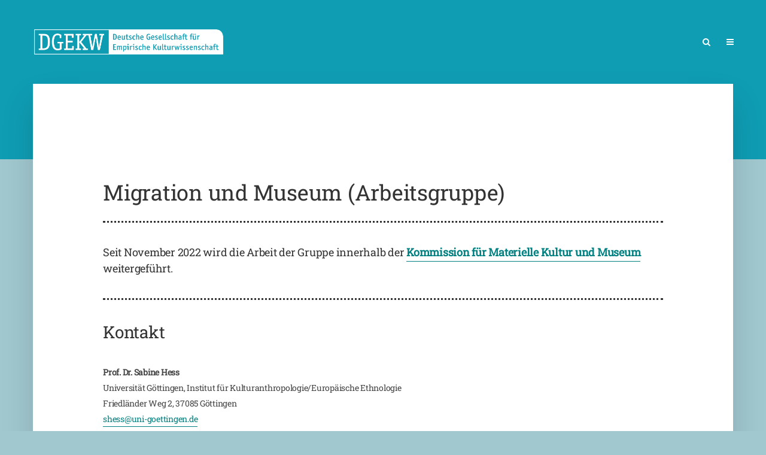

--- FILE ---
content_type: text/html; charset=UTF-8
request_url: https://dgekw.de/netzwerk/kommissionen/arbeitsgruppe-migration-und-museum/
body_size: 78363
content:
<!DOCTYPE html>
<html lang="de" class="no-js no-svg">
	<head>
		<meta charset="UTF-8">
		<meta name="viewport" content="width=device-width, initial-scale=1">
		<link rel="profile" href="http://gmpg.org/xfn/11">
		<title>Migration und Museum (Arbeitsgruppe) &#8211; Deutsche Gellschaft f&uuml;r Empirische Kulturwissenschaft</title>
<meta name='robots' content='max-image-preview:large' />
<link rel="alternate" type="application/rss+xml" title="Deutsche Gellschaft f&uuml;r Empirische Kulturwissenschaft &raquo; Feed" href="https://dgekw.de/feed/" />
<link rel="alternate" type="application/rss+xml" title="Deutsche Gellschaft f&uuml;r Empirische Kulturwissenschaft &raquo; Kommentar-Feed" href="https://dgekw.de/comments/feed/" />
<link rel="alternate" title="oEmbed (JSON)" type="application/json+oembed" href="https://dgekw.de/wp-json/oembed/1.0/embed?url=https%3A%2F%2Fdgekw.de%2Fnetzwerk%2Fkommissionen%2Farbeitsgruppe-migration-und-museum%2F" />
<link rel="alternate" title="oEmbed (XML)" type="text/xml+oembed" href="https://dgekw.de/wp-json/oembed/1.0/embed?url=https%3A%2F%2Fdgekw.de%2Fnetzwerk%2Fkommissionen%2Farbeitsgruppe-migration-und-museum%2F&#038;format=xml" />
<style id='wp-img-auto-sizes-contain-inline-css' type='text/css'>
img:is([sizes=auto i],[sizes^="auto," i]){contain-intrinsic-size:3000px 1500px}
/*# sourceURL=wp-img-auto-sizes-contain-inline-css */
</style>
<link rel='stylesheet' id='pt-cv-public-style-css' href='https://dgekw.de/wp-content/plugins/content-views-query-and-display-post-page/public/assets/css/cv.css?ver=4.2.1' type='text/css' media='all' />
<style id='wp-emoji-styles-inline-css' type='text/css'>

	img.wp-smiley, img.emoji {
		display: inline !important;
		border: none !important;
		box-shadow: none !important;
		height: 1em !important;
		width: 1em !important;
		margin: 0 0.07em !important;
		vertical-align: -0.1em !important;
		background: none !important;
		padding: 0 !important;
	}
/*# sourceURL=wp-emoji-styles-inline-css */
</style>
<style id='wp-block-library-inline-css' type='text/css'>
:root{--wp-block-synced-color:#7a00df;--wp-block-synced-color--rgb:122,0,223;--wp-bound-block-color:var(--wp-block-synced-color);--wp-editor-canvas-background:#ddd;--wp-admin-theme-color:#007cba;--wp-admin-theme-color--rgb:0,124,186;--wp-admin-theme-color-darker-10:#006ba1;--wp-admin-theme-color-darker-10--rgb:0,107,160.5;--wp-admin-theme-color-darker-20:#005a87;--wp-admin-theme-color-darker-20--rgb:0,90,135;--wp-admin-border-width-focus:2px}@media (min-resolution:192dpi){:root{--wp-admin-border-width-focus:1.5px}}.wp-element-button{cursor:pointer}:root .has-very-light-gray-background-color{background-color:#eee}:root .has-very-dark-gray-background-color{background-color:#313131}:root .has-very-light-gray-color{color:#eee}:root .has-very-dark-gray-color{color:#313131}:root .has-vivid-green-cyan-to-vivid-cyan-blue-gradient-background{background:linear-gradient(135deg,#00d084,#0693e3)}:root .has-purple-crush-gradient-background{background:linear-gradient(135deg,#34e2e4,#4721fb 50%,#ab1dfe)}:root .has-hazy-dawn-gradient-background{background:linear-gradient(135deg,#faaca8,#dad0ec)}:root .has-subdued-olive-gradient-background{background:linear-gradient(135deg,#fafae1,#67a671)}:root .has-atomic-cream-gradient-background{background:linear-gradient(135deg,#fdd79a,#004a59)}:root .has-nightshade-gradient-background{background:linear-gradient(135deg,#330968,#31cdcf)}:root .has-midnight-gradient-background{background:linear-gradient(135deg,#020381,#2874fc)}:root{--wp--preset--font-size--normal:16px;--wp--preset--font-size--huge:42px}.has-regular-font-size{font-size:1em}.has-larger-font-size{font-size:2.625em}.has-normal-font-size{font-size:var(--wp--preset--font-size--normal)}.has-huge-font-size{font-size:var(--wp--preset--font-size--huge)}.has-text-align-center{text-align:center}.has-text-align-left{text-align:left}.has-text-align-right{text-align:right}.has-fit-text{white-space:nowrap!important}#end-resizable-editor-section{display:none}.aligncenter{clear:both}.items-justified-left{justify-content:flex-start}.items-justified-center{justify-content:center}.items-justified-right{justify-content:flex-end}.items-justified-space-between{justify-content:space-between}.screen-reader-text{border:0;clip-path:inset(50%);height:1px;margin:-1px;overflow:hidden;padding:0;position:absolute;width:1px;word-wrap:normal!important}.screen-reader-text:focus{background-color:#ddd;clip-path:none;color:#444;display:block;font-size:1em;height:auto;left:5px;line-height:normal;padding:15px 23px 14px;text-decoration:none;top:5px;width:auto;z-index:100000}html :where(.has-border-color){border-style:solid}html :where([style*=border-top-color]){border-top-style:solid}html :where([style*=border-right-color]){border-right-style:solid}html :where([style*=border-bottom-color]){border-bottom-style:solid}html :where([style*=border-left-color]){border-left-style:solid}html :where([style*=border-width]){border-style:solid}html :where([style*=border-top-width]){border-top-style:solid}html :where([style*=border-right-width]){border-right-style:solid}html :where([style*=border-bottom-width]){border-bottom-style:solid}html :where([style*=border-left-width]){border-left-style:solid}html :where(img[class*=wp-image-]){height:auto;max-width:100%}:where(figure){margin:0 0 1em}html :where(.is-position-sticky){--wp-admin--admin-bar--position-offset:var(--wp-admin--admin-bar--height,0px)}@media screen and (max-width:600px){html :where(.is-position-sticky){--wp-admin--admin-bar--position-offset:0px}}

/*# sourceURL=wp-block-library-inline-css */
</style><style id='wp-block-heading-inline-css' type='text/css'>
h1:where(.wp-block-heading).has-background,h2:where(.wp-block-heading).has-background,h3:where(.wp-block-heading).has-background,h4:where(.wp-block-heading).has-background,h5:where(.wp-block-heading).has-background,h6:where(.wp-block-heading).has-background{padding:1.25em 2.375em}h1.has-text-align-left[style*=writing-mode]:where([style*=vertical-lr]),h1.has-text-align-right[style*=writing-mode]:where([style*=vertical-rl]),h2.has-text-align-left[style*=writing-mode]:where([style*=vertical-lr]),h2.has-text-align-right[style*=writing-mode]:where([style*=vertical-rl]),h3.has-text-align-left[style*=writing-mode]:where([style*=vertical-lr]),h3.has-text-align-right[style*=writing-mode]:where([style*=vertical-rl]),h4.has-text-align-left[style*=writing-mode]:where([style*=vertical-lr]),h4.has-text-align-right[style*=writing-mode]:where([style*=vertical-rl]),h5.has-text-align-left[style*=writing-mode]:where([style*=vertical-lr]),h5.has-text-align-right[style*=writing-mode]:where([style*=vertical-rl]),h6.has-text-align-left[style*=writing-mode]:where([style*=vertical-lr]),h6.has-text-align-right[style*=writing-mode]:where([style*=vertical-rl]){rotate:180deg}
/*# sourceURL=https://dgekw.de/wp-includes/blocks/heading/style.min.css */
</style>
<style id='wp-block-latest-posts-inline-css' type='text/css'>
.wp-block-latest-posts{box-sizing:border-box}.wp-block-latest-posts.alignleft{margin-right:2em}.wp-block-latest-posts.alignright{margin-left:2em}.wp-block-latest-posts.wp-block-latest-posts__list{list-style:none}.wp-block-latest-posts.wp-block-latest-posts__list li{clear:both;overflow-wrap:break-word}.wp-block-latest-posts.is-grid{display:flex;flex-wrap:wrap}.wp-block-latest-posts.is-grid li{margin:0 1.25em 1.25em 0;width:100%}@media (min-width:600px){.wp-block-latest-posts.columns-2 li{width:calc(50% - .625em)}.wp-block-latest-posts.columns-2 li:nth-child(2n){margin-right:0}.wp-block-latest-posts.columns-3 li{width:calc(33.33333% - .83333em)}.wp-block-latest-posts.columns-3 li:nth-child(3n){margin-right:0}.wp-block-latest-posts.columns-4 li{width:calc(25% - .9375em)}.wp-block-latest-posts.columns-4 li:nth-child(4n){margin-right:0}.wp-block-latest-posts.columns-5 li{width:calc(20% - 1em)}.wp-block-latest-posts.columns-5 li:nth-child(5n){margin-right:0}.wp-block-latest-posts.columns-6 li{width:calc(16.66667% - 1.04167em)}.wp-block-latest-posts.columns-6 li:nth-child(6n){margin-right:0}}:root :where(.wp-block-latest-posts.is-grid){padding:0}:root :where(.wp-block-latest-posts.wp-block-latest-posts__list){padding-left:0}.wp-block-latest-posts__post-author,.wp-block-latest-posts__post-date{display:block;font-size:.8125em}.wp-block-latest-posts__post-excerpt,.wp-block-latest-posts__post-full-content{margin-bottom:1em;margin-top:.5em}.wp-block-latest-posts__featured-image a{display:inline-block}.wp-block-latest-posts__featured-image img{height:auto;max-width:100%;width:auto}.wp-block-latest-posts__featured-image.alignleft{float:left;margin-right:1em}.wp-block-latest-posts__featured-image.alignright{float:right;margin-left:1em}.wp-block-latest-posts__featured-image.aligncenter{margin-bottom:1em;text-align:center}
/*# sourceURL=https://dgekw.de/wp-includes/blocks/latest-posts/style.min.css */
</style>
<style id='wp-block-search-inline-css' type='text/css'>
.wp-block-search__button{margin-left:10px;word-break:normal}.wp-block-search__button.has-icon{line-height:0}.wp-block-search__button svg{height:1.25em;min-height:24px;min-width:24px;width:1.25em;fill:currentColor;vertical-align:text-bottom}:where(.wp-block-search__button){border:1px solid #ccc;padding:6px 10px}.wp-block-search__inside-wrapper{display:flex;flex:auto;flex-wrap:nowrap;max-width:100%}.wp-block-search__label{width:100%}.wp-block-search.wp-block-search__button-only .wp-block-search__button{box-sizing:border-box;display:flex;flex-shrink:0;justify-content:center;margin-left:0;max-width:100%}.wp-block-search.wp-block-search__button-only .wp-block-search__inside-wrapper{min-width:0!important;transition-property:width}.wp-block-search.wp-block-search__button-only .wp-block-search__input{flex-basis:100%;transition-duration:.3s}.wp-block-search.wp-block-search__button-only.wp-block-search__searchfield-hidden,.wp-block-search.wp-block-search__button-only.wp-block-search__searchfield-hidden .wp-block-search__inside-wrapper{overflow:hidden}.wp-block-search.wp-block-search__button-only.wp-block-search__searchfield-hidden .wp-block-search__input{border-left-width:0!important;border-right-width:0!important;flex-basis:0;flex-grow:0;margin:0;min-width:0!important;padding-left:0!important;padding-right:0!important;width:0!important}:where(.wp-block-search__input){appearance:none;border:1px solid #949494;flex-grow:1;font-family:inherit;font-size:inherit;font-style:inherit;font-weight:inherit;letter-spacing:inherit;line-height:inherit;margin-left:0;margin-right:0;min-width:3rem;padding:8px;text-decoration:unset!important;text-transform:inherit}:where(.wp-block-search__button-inside .wp-block-search__inside-wrapper){background-color:#fff;border:1px solid #949494;box-sizing:border-box;padding:4px}:where(.wp-block-search__button-inside .wp-block-search__inside-wrapper) .wp-block-search__input{border:none;border-radius:0;padding:0 4px}:where(.wp-block-search__button-inside .wp-block-search__inside-wrapper) .wp-block-search__input:focus{outline:none}:where(.wp-block-search__button-inside .wp-block-search__inside-wrapper) :where(.wp-block-search__button){padding:4px 8px}.wp-block-search.aligncenter .wp-block-search__inside-wrapper{margin:auto}.wp-block[data-align=right] .wp-block-search.wp-block-search__button-only .wp-block-search__inside-wrapper{float:right}
/*# sourceURL=https://dgekw.de/wp-includes/blocks/search/style.min.css */
</style>
<style id='wp-block-group-inline-css' type='text/css'>
.wp-block-group{box-sizing:border-box}:where(.wp-block-group.wp-block-group-is-layout-constrained){position:relative}
/*# sourceURL=https://dgekw.de/wp-includes/blocks/group/style.min.css */
</style>
<style id='wp-block-paragraph-inline-css' type='text/css'>
.is-small-text{font-size:.875em}.is-regular-text{font-size:1em}.is-large-text{font-size:2.25em}.is-larger-text{font-size:3em}.has-drop-cap:not(:focus):first-letter{float:left;font-size:8.4em;font-style:normal;font-weight:100;line-height:.68;margin:.05em .1em 0 0;text-transform:uppercase}body.rtl .has-drop-cap:not(:focus):first-letter{float:none;margin-left:.1em}p.has-drop-cap.has-background{overflow:hidden}:root :where(p.has-background){padding:1.25em 2.375em}:where(p.has-text-color:not(.has-link-color)) a{color:inherit}p.has-text-align-left[style*="writing-mode:vertical-lr"],p.has-text-align-right[style*="writing-mode:vertical-rl"]{rotate:180deg}
/*# sourceURL=https://dgekw.de/wp-includes/blocks/paragraph/style.min.css */
</style>
<style id='global-styles-inline-css' type='text/css'>
:root{--wp--preset--aspect-ratio--square: 1;--wp--preset--aspect-ratio--4-3: 4/3;--wp--preset--aspect-ratio--3-4: 3/4;--wp--preset--aspect-ratio--3-2: 3/2;--wp--preset--aspect-ratio--2-3: 2/3;--wp--preset--aspect-ratio--16-9: 16/9;--wp--preset--aspect-ratio--9-16: 9/16;--wp--preset--color--black: #000000;--wp--preset--color--cyan-bluish-gray: #abb8c3;--wp--preset--color--white: #ffffff;--wp--preset--color--pale-pink: #f78da7;--wp--preset--color--vivid-red: #cf2e2e;--wp--preset--color--luminous-vivid-orange: #ff6900;--wp--preset--color--luminous-vivid-amber: #fcb900;--wp--preset--color--light-green-cyan: #7bdcb5;--wp--preset--color--vivid-green-cyan: #00d084;--wp--preset--color--pale-cyan-blue: #8ed1fc;--wp--preset--color--vivid-cyan-blue: #0693e3;--wp--preset--color--vivid-purple: #9b51e0;--wp--preset--color--typology-acc: #0d93a8;--wp--preset--color--typology-txt: #444444;--wp--preset--color--typology-meta: #a1c8cf;--wp--preset--color--typology-bg: #ffffff;--wp--preset--gradient--vivid-cyan-blue-to-vivid-purple: linear-gradient(135deg,rgb(6,147,227) 0%,rgb(155,81,224) 100%);--wp--preset--gradient--light-green-cyan-to-vivid-green-cyan: linear-gradient(135deg,rgb(122,220,180) 0%,rgb(0,208,130) 100%);--wp--preset--gradient--luminous-vivid-amber-to-luminous-vivid-orange: linear-gradient(135deg,rgb(252,185,0) 0%,rgb(255,105,0) 100%);--wp--preset--gradient--luminous-vivid-orange-to-vivid-red: linear-gradient(135deg,rgb(255,105,0) 0%,rgb(207,46,46) 100%);--wp--preset--gradient--very-light-gray-to-cyan-bluish-gray: linear-gradient(135deg,rgb(238,238,238) 0%,rgb(169,184,195) 100%);--wp--preset--gradient--cool-to-warm-spectrum: linear-gradient(135deg,rgb(74,234,220) 0%,rgb(151,120,209) 20%,rgb(207,42,186) 40%,rgb(238,44,130) 60%,rgb(251,105,98) 80%,rgb(254,248,76) 100%);--wp--preset--gradient--blush-light-purple: linear-gradient(135deg,rgb(255,206,236) 0%,rgb(152,150,240) 100%);--wp--preset--gradient--blush-bordeaux: linear-gradient(135deg,rgb(254,205,165) 0%,rgb(254,45,45) 50%,rgb(107,0,62) 100%);--wp--preset--gradient--luminous-dusk: linear-gradient(135deg,rgb(255,203,112) 0%,rgb(199,81,192) 50%,rgb(65,88,208) 100%);--wp--preset--gradient--pale-ocean: linear-gradient(135deg,rgb(255,245,203) 0%,rgb(182,227,212) 50%,rgb(51,167,181) 100%);--wp--preset--gradient--electric-grass: linear-gradient(135deg,rgb(202,248,128) 0%,rgb(113,206,126) 100%);--wp--preset--gradient--midnight: linear-gradient(135deg,rgb(2,3,129) 0%,rgb(40,116,252) 100%);--wp--preset--font-size--small: 11.2px;--wp--preset--font-size--medium: 20px;--wp--preset--font-size--large: 19.6px;--wp--preset--font-size--x-large: 42px;--wp--preset--font-size--normal: 14px;--wp--preset--font-size--huge: 25.2px;--wp--preset--spacing--20: 0.44rem;--wp--preset--spacing--30: 0.67rem;--wp--preset--spacing--40: 1rem;--wp--preset--spacing--50: 1.5rem;--wp--preset--spacing--60: 2.25rem;--wp--preset--spacing--70: 3.38rem;--wp--preset--spacing--80: 5.06rem;--wp--preset--shadow--natural: 6px 6px 9px rgba(0, 0, 0, 0.2);--wp--preset--shadow--deep: 12px 12px 50px rgba(0, 0, 0, 0.4);--wp--preset--shadow--sharp: 6px 6px 0px rgba(0, 0, 0, 0.2);--wp--preset--shadow--outlined: 6px 6px 0px -3px rgb(255, 255, 255), 6px 6px rgb(0, 0, 0);--wp--preset--shadow--crisp: 6px 6px 0px rgb(0, 0, 0);}:where(.is-layout-flex){gap: 0.5em;}:where(.is-layout-grid){gap: 0.5em;}body .is-layout-flex{display: flex;}.is-layout-flex{flex-wrap: wrap;align-items: center;}.is-layout-flex > :is(*, div){margin: 0;}body .is-layout-grid{display: grid;}.is-layout-grid > :is(*, div){margin: 0;}:where(.wp-block-columns.is-layout-flex){gap: 2em;}:where(.wp-block-columns.is-layout-grid){gap: 2em;}:where(.wp-block-post-template.is-layout-flex){gap: 1.25em;}:where(.wp-block-post-template.is-layout-grid){gap: 1.25em;}.has-black-color{color: var(--wp--preset--color--black) !important;}.has-cyan-bluish-gray-color{color: var(--wp--preset--color--cyan-bluish-gray) !important;}.has-white-color{color: var(--wp--preset--color--white) !important;}.has-pale-pink-color{color: var(--wp--preset--color--pale-pink) !important;}.has-vivid-red-color{color: var(--wp--preset--color--vivid-red) !important;}.has-luminous-vivid-orange-color{color: var(--wp--preset--color--luminous-vivid-orange) !important;}.has-luminous-vivid-amber-color{color: var(--wp--preset--color--luminous-vivid-amber) !important;}.has-light-green-cyan-color{color: var(--wp--preset--color--light-green-cyan) !important;}.has-vivid-green-cyan-color{color: var(--wp--preset--color--vivid-green-cyan) !important;}.has-pale-cyan-blue-color{color: var(--wp--preset--color--pale-cyan-blue) !important;}.has-vivid-cyan-blue-color{color: var(--wp--preset--color--vivid-cyan-blue) !important;}.has-vivid-purple-color{color: var(--wp--preset--color--vivid-purple) !important;}.has-black-background-color{background-color: var(--wp--preset--color--black) !important;}.has-cyan-bluish-gray-background-color{background-color: var(--wp--preset--color--cyan-bluish-gray) !important;}.has-white-background-color{background-color: var(--wp--preset--color--white) !important;}.has-pale-pink-background-color{background-color: var(--wp--preset--color--pale-pink) !important;}.has-vivid-red-background-color{background-color: var(--wp--preset--color--vivid-red) !important;}.has-luminous-vivid-orange-background-color{background-color: var(--wp--preset--color--luminous-vivid-orange) !important;}.has-luminous-vivid-amber-background-color{background-color: var(--wp--preset--color--luminous-vivid-amber) !important;}.has-light-green-cyan-background-color{background-color: var(--wp--preset--color--light-green-cyan) !important;}.has-vivid-green-cyan-background-color{background-color: var(--wp--preset--color--vivid-green-cyan) !important;}.has-pale-cyan-blue-background-color{background-color: var(--wp--preset--color--pale-cyan-blue) !important;}.has-vivid-cyan-blue-background-color{background-color: var(--wp--preset--color--vivid-cyan-blue) !important;}.has-vivid-purple-background-color{background-color: var(--wp--preset--color--vivid-purple) !important;}.has-black-border-color{border-color: var(--wp--preset--color--black) !important;}.has-cyan-bluish-gray-border-color{border-color: var(--wp--preset--color--cyan-bluish-gray) !important;}.has-white-border-color{border-color: var(--wp--preset--color--white) !important;}.has-pale-pink-border-color{border-color: var(--wp--preset--color--pale-pink) !important;}.has-vivid-red-border-color{border-color: var(--wp--preset--color--vivid-red) !important;}.has-luminous-vivid-orange-border-color{border-color: var(--wp--preset--color--luminous-vivid-orange) !important;}.has-luminous-vivid-amber-border-color{border-color: var(--wp--preset--color--luminous-vivid-amber) !important;}.has-light-green-cyan-border-color{border-color: var(--wp--preset--color--light-green-cyan) !important;}.has-vivid-green-cyan-border-color{border-color: var(--wp--preset--color--vivid-green-cyan) !important;}.has-pale-cyan-blue-border-color{border-color: var(--wp--preset--color--pale-cyan-blue) !important;}.has-vivid-cyan-blue-border-color{border-color: var(--wp--preset--color--vivid-cyan-blue) !important;}.has-vivid-purple-border-color{border-color: var(--wp--preset--color--vivid-purple) !important;}.has-vivid-cyan-blue-to-vivid-purple-gradient-background{background: var(--wp--preset--gradient--vivid-cyan-blue-to-vivid-purple) !important;}.has-light-green-cyan-to-vivid-green-cyan-gradient-background{background: var(--wp--preset--gradient--light-green-cyan-to-vivid-green-cyan) !important;}.has-luminous-vivid-amber-to-luminous-vivid-orange-gradient-background{background: var(--wp--preset--gradient--luminous-vivid-amber-to-luminous-vivid-orange) !important;}.has-luminous-vivid-orange-to-vivid-red-gradient-background{background: var(--wp--preset--gradient--luminous-vivid-orange-to-vivid-red) !important;}.has-very-light-gray-to-cyan-bluish-gray-gradient-background{background: var(--wp--preset--gradient--very-light-gray-to-cyan-bluish-gray) !important;}.has-cool-to-warm-spectrum-gradient-background{background: var(--wp--preset--gradient--cool-to-warm-spectrum) !important;}.has-blush-light-purple-gradient-background{background: var(--wp--preset--gradient--blush-light-purple) !important;}.has-blush-bordeaux-gradient-background{background: var(--wp--preset--gradient--blush-bordeaux) !important;}.has-luminous-dusk-gradient-background{background: var(--wp--preset--gradient--luminous-dusk) !important;}.has-pale-ocean-gradient-background{background: var(--wp--preset--gradient--pale-ocean) !important;}.has-electric-grass-gradient-background{background: var(--wp--preset--gradient--electric-grass) !important;}.has-midnight-gradient-background{background: var(--wp--preset--gradient--midnight) !important;}.has-small-font-size{font-size: var(--wp--preset--font-size--small) !important;}.has-medium-font-size{font-size: var(--wp--preset--font-size--medium) !important;}.has-large-font-size{font-size: var(--wp--preset--font-size--large) !important;}.has-x-large-font-size{font-size: var(--wp--preset--font-size--x-large) !important;}
/*# sourceURL=global-styles-inline-css */
</style>

<style id='classic-theme-styles-inline-css' type='text/css'>
/*! This file is auto-generated */
.wp-block-button__link{color:#fff;background-color:#32373c;border-radius:9999px;box-shadow:none;text-decoration:none;padding:calc(.667em + 2px) calc(1.333em + 2px);font-size:1.125em}.wp-block-file__button{background:#32373c;color:#fff;text-decoration:none}
/*# sourceURL=/wp-includes/css/classic-themes.min.css */
</style>
<link rel='stylesheet' id='contact-form-7-css' href='https://dgekw.de/wp-content/plugins/contact-form-7/includes/css/styles.css?ver=6.1.4' type='text/css' media='all' />
<link rel='stylesheet' id='mks_shortcodes_simple_line_icons-css' href='https://dgekw.de/wp-content/plugins/meks-flexible-shortcodes/css/simple-line/simple-line-icons.css?ver=1.3.8' type='text/css' media='screen' />
<link rel='stylesheet' id='mks_shortcodes_css-css' href='https://dgekw.de/wp-content/plugins/meks-flexible-shortcodes/css/style.css?ver=1.3.8' type='text/css' media='screen' />
<link rel='stylesheet' id='typology-fonts-css' href='https://dgekw.de/wp-content/uploads/fonts/a3a5f78ba30d19ff67240aa5a419efef/font.css?v=1664963348' type='text/css' media='all' />
<link rel='stylesheet' id='typology-font-awesome-css' href='https://dgekw.de/wp-content/themes/typology/assets/css/font-awesome.css?ver=1.7.6' type='text/css' media='all' />
<link rel='stylesheet' id='typology-normalize-css' href='https://dgekw.de/wp-content/themes/typology/assets/css/normalize.css?ver=1.7.6' type='text/css' media='all' />
<link rel='stylesheet' id='typology-magnific-popup-css' href='https://dgekw.de/wp-content/themes/typology/assets/css/magnific-popup.css?ver=1.7.6' type='text/css' media='all' />
<link rel='stylesheet' id='typology-owl-carousel-css' href='https://dgekw.de/wp-content/themes/typology/assets/css/owl-carousel.css?ver=1.7.6' type='text/css' media='all' />
<link rel='stylesheet' id='typology-main-css' href='https://dgekw.de/wp-content/themes/typology/assets/css/main.css?ver=1.7.6' type='text/css' media='all' />
<style id='typology-main-inline-css' type='text/css'>
body,blockquote:before, q:before{font-family: 'Roboto Slab';font-weight: 400;letter-spacing: -0.25px;}body,.typology-action-button .sub-menu{color:#444444;}body{background:#a1c8cf;font-size: 1.4rem;}.typology-fake-bg{background:#a1c8cf;}.typology-sidebar,.typology-section{background:#ffffff;}h1, h2, h3, h4, h5, h6,.h1, .h2, .h3, .h4, .h5, .h6,.submit,.mks_read_more a,input[type="submit"],input[type="button"],a.mks_button,.cover-letter,.post-letter,.woocommerce nav.woocommerce-pagination ul li span,.woocommerce nav.woocommerce-pagination ul li a,.woocommerce div.product .woocommerce-tabs ul.tabs li,.typology-pagination a,.typology-pagination span,.comment-author .fn,.post-date-month,.typology-button-social,.meks-instagram-follow-link a,.mks_autor_link_wrap a,.entry-pre-title,.typology-button,button,.wp-block-cover .wp-block-cover-image-text, .wp-block-cover .wp-block-cover-text, .wp-block-cover h2, .wp-block-cover-image .wp-block-cover-image-text, .wp-block-cover-image .wp-block-cover-text, .wp-block-cover-image h2,.wp-block-button__link,body div.wpforms-container-full .wpforms-form input[type=submit], body div.wpforms-container-full .wpforms-form button[type=submit], body div.wpforms-container-full .wpforms-form .wpforms-page-button {font-family: 'Roboto Slab';font-weight: 400;}h1, h2, h3, h4, h5, h6,.h1, .h2, .h3, .h4, .h5, .h6,.wp-block-cover .wp-block-cover-image-text, .wp-block-cover .wp-block-cover-text, .wp-block-cover h2, .wp-block-cover-image .wp-block-cover-image-text, .wp-block-cover-image .wp-block-cover-text, .wp-block-cover-image h2{ letter-spacing: -0.25px;}.typology-header .typology-nav{font-family: 'Roboto Slab';font-weight: 400;}.typology-cover .entry-title,.typology-cover h1 { font-size: 5.0rem;}h1, .h1 {font-size: 3.6rem;}h2, .h2 {font-size: 3.0rem;}h3, .h3 {font-size: 2.8rem;}h4, .h4 {font-size: 2.2rem;}h5, .h5,.typology-layout-c.post-image-on .entry-title,blockquote, q {font-size: 1.8rem;}h6, .h6 {font-size: 1.4rem;}.widget{font-size: 1.2rem;}.typology-header .typology-nav a{font-size: 1.4rem;}.typology-layout-b .post-date-hidden,.meta-item{font-size: 1.2rem;}.post-letter {font-size: 26.0rem;}.typology-layout-c .post-letter{height: 26.0rem;}.cover-letter {font-size: 60.0rem;}h1, h2, h3, h4, h5, h6,.h1, .h2, .h3, .h4, .h5, .h6,h1 a,h2 a,h3 a,h4 a,h5 a,h6 a,.post-date-month{color:#333333;}.typology-single-sticky a{color:#444444;}.entry-title a:hover,.typology-single-sticky a:hover{color:#0d93a8;}.bypostauthor .comment-author:before,#cancel-comment-reply-link:after{background:#0d93a8;}a,.widget .textwidget a,.typology-layout-b .post-date-hidden{color: #0d93a8;}.single .typology-section:first-child .section-content, .section-content-page, .section-content.section-content-a{max-width: 800px;}.typology-header{height:140px;}.typology-header-sticky-on .typology-header{background:#0d93a8;}.cover-letter{padding-top: 140px;}.site-title a,.typology-site-description{color: #ffffff;}.typology-header .typology-nav,.typology-header .typology-nav > li > a{color: #ffffff;}.typology-header .typology-nav .sub-menu a{ color:#444444;}.typology-header .typology-nav .sub-menu a:hover{color: #0d93a8;}.typology-action-button .sub-menu ul a:before{background: #0d93a8;}.sub-menu .current-menu-item a{color:#0d93a8;}.dot,.typology-header .typology-nav .sub-menu{background:#ffffff;}.typology-header .typology-main-navigation .sub-menu .current-menu-ancestor > a,.typology-header .typology-main-navigation .sub-menu .current-menu-item > a{color: #0d93a8;}.typology-header-wide .slot-l{left: 50px;}.typology-header-wide .slot-r{right: 35px;}.meta-item,.meta-item span,.meta-item a,.comment-metadata a{color: #a1c8cf;}.comment-meta .url,.meta-item a:hover{color:#333333;}.typology-post:after,.section-title:after,.typology-pagination:before{background:rgba(51,51,51,0.2);}.typology-layout-b .post-date-day,.typology-outline-nav li a:hover,.style-timeline .post-date-day{color:#0d93a8;}.typology-layout-b .post-date:after,blockquote:before,q:before{background:#0d93a8;}.typology-sticky-c,.typology-sticky-to-top span,.sticky-author-date{color: #a1c8cf;}.typology-outline-nav li a{color: #444444;}.typology-post.typology-layout-b:before, .section-content-b .typology-ad-between-posts:before{background:rgba(68,68,68,0.1);}.submit,.mks_read_more a,input[type="submit"],input[type="button"],a.mks_button,.typology-button,.submit,.typology-button-social,.page-template-template-authors .typology-author .typology-button-social,.widget .mks_autor_link_wrap a,.widget .meks-instagram-follow-link a,.widget .mks_read_more a,button,body div.wpforms-container-full .wpforms-form input[type=submit], body div.wpforms-container-full .wpforms-form button[type=submit], body div.wpforms-container-full .wpforms-form .wpforms-page-button {color:#ffffff;background: #0d93a8;border:1px solid #0d93a8;}body div.wpforms-container-full .wpforms-form input[type=submit]:hover, body div.wpforms-container-full .wpforms-form input[type=submit]:focus, body div.wpforms-container-full .wpforms-form input[type=submit]:active, body div.wpforms-container-full .wpforms-form button[type=submit]:hover, body div.wpforms-container-full .wpforms-form button[type=submit]:focus, body div.wpforms-container-full .wpforms-form button[type=submit]:active, body div.wpforms-container-full .wpforms-form .wpforms-page-button:hover, body div.wpforms-container-full .wpforms-form .wpforms-page-button:active, body div.wpforms-container-full .wpforms-form .wpforms-page-button:focus {color:#ffffff;background: #0d93a8;border:1px solid #0d93a8;}.page-template-template-authors .typology-author .typology-icon-social:hover {border:1px solid #0d93a8;}.button-invert{color:#0d93a8;background:transparent;}.widget .mks_autor_link_wrap a:hover,.widget .meks-instagram-follow-link a:hover,.widget .mks_read_more a:hover{color:#ffffff;}.typology-cover{min-height: 270px;}.typology-cover-empty{height:266px;min-height:266px;}.typology-fake-bg .typology-section:first-child {top: -126px;}.typology-flat .typology-cover-empty{height:140px;}.typology-flat .typology-cover{min-height:140px;}.typology-cover-empty,.typology-cover,.typology-header-sticky{background: #0f9db4;;}.typology-cover-overlay:after{background: rgba(15,157,180,0.0);}.typology-sidebar-header{background:#0f9db4;}.typology-cover,.typology-cover .entry-title,.typology-cover .entry-title a,.typology-cover .meta-item,.typology-cover .meta-item span,.typology-cover .meta-item a,.typology-cover h1,.typology-cover h2,.typology-cover h3{color: #ffffff;}.typology-cover .typology-button{color: #0f9db4;background:#ffffff;border:1px solid #ffffff;}.typology-cover .button-invert{color: #ffffff;background: transparent;}.typology-cover-slider .owl-dots .owl-dot span{background:#ffffff;}.typology-outline-nav li:before,.widget ul li:before{background:#0d93a8;}.widget a{color:#444444;}.widget a:hover,.widget_calendar table tbody td a,.entry-tags a:hover,.wp-block-tag-cloud a:hover{color:#0d93a8;}.widget_calendar table tbody td a:hover,.widget table td,.entry-tags a,.wp-block-tag-cloud a{color:#444444;}.widget table,.widget table td,.widget_calendar table thead th,table,td, th{border-color: rgba(68,68,68,0.3);}.widget ul li,.widget .recentcomments{color:#444444;}.widget .post-date{color:#a1c8cf;}#today{background:rgba(68,68,68,0.1);}.typology-pagination .current, .typology-pagination .infinite-scroll a, .typology-pagination .load-more a, .typology-pagination .nav-links .next, .typology-pagination .nav-links .prev, .typology-pagination .next a, .typology-pagination .prev a{color: #ffffff;background:#333333;}.typology-pagination a, .typology-pagination span{color: #333333;border:1px solid #333333;}.typology-footer{background:#0f9db4;color:#ffffff;}.typology-footer h1,.typology-footer h2,.typology-footer h3,.typology-footer h4,.typology-footer h5,.typology-footer h6,.typology-footer .post-date-month{color:#ffffff;}.typology-count{background: #0d93a8;}.typology-footer a, .typology-footer .widget .textwidget a{color: #85eff7;}input[type="text"], input[type="email"],input[type=search], input[type="url"], input[type="tel"], input[type="number"], input[type="date"], input[type="password"], textarea, select{border-color:rgba(68,68,68,0.2);}blockquote:after, blockquote:before, q:after, q:before{-webkit-box-shadow: 0 0 0 10px #ffffff;box-shadow: 0 0 0 10px #ffffff;}pre,.entry-content #mc_embed_signup{background: rgba(68,68,68,0.1);}.wp-block-button__link{background: #0d93a8;color: #ffffff; }.wp-block-image figcaption,.wp-block-audio figcaption{color: #444444;}.wp-block-pullquote:not(.is-style-solid-color) blockquote{border-top:2px solid #444444;border-bottom:2px solid #444444;}.wp-block-pullquote.is-style-solid-color{background: #0d93a8;color: #ffffff; }.wp-block-separator{border-color: rgba(68,68,68,0.3);}.typology-footer .container > .col-lg-4{margin-top:8rem;}body.wp-editor{background:#ffffff;}.has-small-font-size{ font-size: 1.3rem;}.has-large-font-size{ font-size: 1.9rem;}.has-huge-font-size{ font-size: 2.2rem;}@media(min-width: 801px){.has-small-font-size{ font-size: 1.1rem;}.has-normal-font-size{ font-size: 1.4rem;}.has-large-font-size{ font-size: 2.0rem;}.has-huge-font-size{ font-size: 2.5rem;}}.has-typology-acc-background-color{ background-color: #0d93a8;}.has-typology-acc-color{ color: #0d93a8;}.has-typology-txt-background-color{ background-color: #444444;}.has-typology-txt-color{ color: #444444;}.has-typology-meta-background-color{ background-color: #a1c8cf;}.has-typology-meta-color{ color: #a1c8cf;}.has-typology-bg-background-color{ background-color: #ffffff;}.has-typology-bg-color{ color: #ffffff;}.site-title{text-transform: none;}.typology-site-description{text-transform: none;}.typology-nav{text-transform: none;}h1, h2, h3, h4, h5, h6, .wp-block-cover-text, .wp-block-cover-image-text{text-transform: none;}.section-title{text-transform: none;}.widget-title{text-transform: none;}.meta-item{text-transform: none;}.typology-button{text-transform: none;}
/*# sourceURL=typology-main-inline-css */
</style>
<link rel='stylesheet' id='typology_child_style-css' href='https://dgekw.de/wp-content/themes/typology-child/style.css?ver=1.7.6' type='text/css' media='screen' />
<link rel='stylesheet' id='meks-author-widget-css' href='https://dgekw.de/wp-content/plugins/meks-smart-author-widget/css/style.css?ver=1.1.5' type='text/css' media='all' />
<link rel='stylesheet' id='meks-social-widget-css' href='https://dgekw.de/wp-content/plugins/meks-smart-social-widget/css/style.css?ver=1.6.5' type='text/css' media='all' />
<script type="text/javascript" src="https://dgekw.de/wp-includes/js/jquery/jquery.min.js?ver=3.7.1" id="jquery-core-js"></script>
<script type="text/javascript" src="https://dgekw.de/wp-includes/js/jquery/jquery-migrate.min.js?ver=3.4.1" id="jquery-migrate-js"></script>
<script type="text/javascript" src="https://dgekw.de/wp-content/plugins/strato-assistant/js/cookies.js?ver=1645436032" id="strato-assistant-wp-cookies-js"></script>
<link rel="https://api.w.org/" href="https://dgekw.de/wp-json/" /><link rel="alternate" title="JSON" type="application/json" href="https://dgekw.de/wp-json/wp/v2/pages/852" /><link rel="EditURI" type="application/rsd+xml" title="RSD" href="https://dgekw.de/xmlrpc.php?rsd" />
<meta name="generator" content="WordPress 6.9" />
<link rel="canonical" href="https://dgekw.de/netzwerk/kommissionen/arbeitsgruppe-migration-und-museum/" />
<link rel='shortlink' href='https://dgekw.de/?p=852' />
<meta name="generator" content="Redux 4.5.10" /><!-- All in one Favicon 4.8 --><link rel="shortcut icon" href="https://dgekw.de/wp-content/uploads/2022/02/favicon-256x256-1.png" />
<link rel="icon" href="https://dgekw.de/wp-content/uploads/2022/02/favicon-256x256-2.png" type="image/png"/>
<link rel="apple-touch-icon" href="https://dgekw.de/wp-content/uploads/2022/02/favicon-256x256-3.png" />
		<style type="text/css" id="wp-custom-css">
			.typology-header .typology-nav .sub-menu {
    width: 240%;
}


.pt-cv-readmore {
    color: #ffffff !important;
    background-color: #0d93a8 !important;
    border: none !important;
}.site-title img {
	min-width: 200px !important;
	max-width: 320px !important;
}

@media only screen and (min-width: 1200px) {
.section-content {
	max-width: 100% !important;
	margin-left: 10% !important;
	margin-right: 10% !important;
	}}

@media only screen and (max-width: 1199px) {
.section-content {
	max-width: 100% !important;
	margin-left: 5% !important;
	margin-right: 5% !important;
	}}

.typology-footer {
	padding-top: 50px;
}


.tabelle-name {
	max-width: 150px;
}

.tabelle-titel {
	max-width: 300px;
}

.tabelle-grad {
	max-width: 65px;
}

.tabelle-status {
	max-width: 75px;
}

.tabelle-ort {
	max-width: 100px;
}
.tabelle-jahr {
	max-width: 75px;
}
h4.pt-cv-title {
	line-height: 1.75em;
}

.typology-footer .container > .typology-footer-sidebar {
	width: 800px;
    margin-bottom: 6rem;
}		</style>
			</head>

	<body class="wp-singular page-template-default page page-id-852 page-child parent-pageid-72 wp-embed-responsive wp-theme-typology wp-child-theme-typology-child typology-v_1_7_6 typology-child">

		
			<header id="typology-header" class="typology-header">
				<div class="container">
					<div class="slot-l">
	<div class="typology-site-branding">
	
	<span class="site-title h4"><a href="https://dgekw.de/" rel="home"><img class="typology-logo" src="https://dgekw.de/wp-content/uploads/2022/02/DGEKW-LOGO_Negativ-Variante_WEB.png" alt="Deutsche Gellschaft f&uuml;r Empirische Kulturwissenschaft"></a></span>	
</div>
	
</div>

<div class="slot-r">
				<ul id="menu-main_menu" class="typology-nav typology-main-navigation"><li id="menu-item-32270" class="menu-item menu-item-type-post_type menu-item-object-page menu-item-home menu-item-has-children menu-item-32270"><a href="https://dgekw.de/">DGEKW</a>
<ul class="sub-menu">
	<li id="menu-item-32250" class="menu-item menu-item-type-post_type menu-item-object-page menu-item-32250"><a href="https://dgekw.de/dgv/profil/">Wer wir sind</a></li>
	<li id="menu-item-41667" class="menu-item menu-item-type-post_type menu-item-object-page menu-item-41667"><a href="https://dgekw.de/dgv/resilienzsstrukturen-und-strategien/">Resilienzsstrukturen und -strategien</a></li>
	<li id="menu-item-32275" class="menu-item menu-item-type-post_type menu-item-object-page menu-item-32275"><a href="https://dgekw.de/dgv/mitgliedschaft/">Mitgliedschaft</a></li>
	<li id="menu-item-32277" class="menu-item menu-item-type-post_type menu-item-object-page menu-item-32277"><a href="https://dgekw.de/dgv/geschaeftsstelle/">Geschäftsstelle</a></li>
	<li id="menu-item-32249" class="menu-item menu-item-type-post_type menu-item-object-page menu-item-32249"><a href="https://dgekw.de/dgv/gremien/">Gremien</a></li>
	<li id="menu-item-32251" class="menu-item menu-item-type-post_type menu-item-object-page menu-item-32251"><a href="https://dgekw.de/dgv/satzung/">Satzung</a></li>
	<li id="menu-item-32248" class="menu-item menu-item-type-post_type menu-item-object-page menu-item-32248"><a href="https://dgekw.de/dgv/geschichte/">Geschichte</a></li>
	<li id="menu-item-32286" class="menu-item menu-item-type-post_type menu-item-object-page menu-item-32286"><a href="https://dgekw.de/dgv/nachrichten-archiv/">Nachrichten (Archiv)</a></li>
	<li id="menu-item-32274" class="menu-item menu-item-type-post_type menu-item-object-page menu-item-32274"><a href="https://dgekw.de/netzwerk/nachrichten-archiv/">kv-Liste (Archiv)</a></li>
</ul>
</li>
<li id="menu-item-32269" class="menu-item menu-item-type-post_type menu-item-object-page current-page-ancestor current-menu-ancestor current_page_ancestor menu-item-has-children menu-item-32269"><a href="https://dgekw.de/netzwerk/">Netzwerk</a>
<ul class="sub-menu">
	<li id="menu-item-32256" class="menu-item menu-item-type-post_type menu-item-object-page current-page-ancestor current-menu-ancestor current-menu-parent current-page-parent current_page_parent current_page_ancestor menu-item-has-children menu-item-32256"><a href="https://dgekw.de/netzwerk/kommissionen/">Kommissionen</a>
	<ul class="sub-menu">
		<li id="menu-item-32302" class="menu-item menu-item-type-post_type menu-item-object-page menu-item-32302"><a href="https://dgekw.de/netzwerk/kommissionen/arbeitskulturen/">Arbeitskulturen</a></li>
		<li id="menu-item-32303" class="menu-item menu-item-type-post_type menu-item-object-page menu-item-32303"><a href="https://dgekw.de/netzwerk/kommissionen/829-2/">Digitale Anthropologie</a></li>
		<li id="menu-item-32301" class="menu-item menu-item-type-post_type menu-item-object-page menu-item-32301"><a href="https://dgekw.de/netzwerk/kommissionen/erzaehlforschung/">Erzählforschung</a></li>
		<li id="menu-item-32296" class="menu-item menu-item-type-post_type menu-item-object-page menu-item-32296"><a href="https://dgekw.de/netzwerk/kommissionen/europaeisierung-globalisierung-ethnografien-des-politischen/">Europäisierung/Globalisierung: Ethnografien des Politischen</a></li>
		<li id="menu-item-32300" class="menu-item menu-item-type-post_type menu-item-object-page menu-item-32300"><a href="https://dgekw.de/netzwerk/kommissionen/film-und-audiovisuelle-anthropologie/">Film und audiovisuelle Anthropologie</a></li>
		<li id="menu-item-32299" class="menu-item menu-item-type-post_type menu-item-object-page menu-item-32299"><a href="https://dgekw.de/netzwerk/kommissionen/fotografie/">Fotografie</a></li>
		<li id="menu-item-32298" class="menu-item menu-item-type-post_type menu-item-object-page menu-item-32298"><a href="https://dgekw.de/netzwerk/kommissionen/geschlechterforschung/">Geschlechterforschung und Queere Anthropologie</a></li>
		<li id="menu-item-32297" class="menu-item menu-item-type-post_type menu-item-object-page menu-item-32297"><a href="https://dgekw.de/netzwerk/kommissionen/medizinanthropologie/">Medizinanthropologie</a></li>
		<li id="menu-item-32287" class="menu-item menu-item-type-post_type menu-item-object-page menu-item-32287"><a href="https://dgekw.de/netzwerk/kommissionen/kulturanalyse-des-laendlichen/">Kulturanalyse des Ländlichen</a></li>
		<li id="menu-item-32294" class="menu-item menu-item-type-post_type menu-item-object-page menu-item-32294"><a href="https://dgekw.de/netzwerk/kommissionen/kulturelle-kontexte-des-oestlichen-europa/">Kulturelle Kontexte des östlichen Europa</a></li>
		<li id="menu-item-32289" class="menu-item menu-item-type-post_type menu-item-object-page menu-item-32289"><a href="https://dgekw.de/netzwerk/kommissionen/kulturen-populaerer-unterhaltung-und-vergnuegung/">Kulturen populärer Unterhaltung und Vergnügung (KPUV)</a></li>
		<li id="menu-item-32291" class="menu-item menu-item-type-post_type menu-item-object-page current-menu-item page_item page-item-852 current_page_item menu-item-32291"><a href="https://dgekw.de/netzwerk/kommissionen/arbeitsgruppe-migration-und-museum/" aria-current="page">Migration und Museum (Arbeitsgruppe)</a></li>
		<li id="menu-item-32290" class="menu-item menu-item-type-post_type menu-item-object-page menu-item-32290"><a href="https://dgekw.de/netzwerk/kommissionen/mobilitaeten_regime/">Mobilitäten_Regime</a></li>
		<li id="menu-item-32295" class="menu-item menu-item-type-post_type menu-item-object-page menu-item-32295"><a href="https://dgekw.de/netzwerk/kommissionen/erforschung-musikalischer-volkskulturen/">Musikalische Volkskulturen</a></li>
		<li id="menu-item-32293" class="menu-item menu-item-type-post_type menu-item-object-page menu-item-32293"><a href="https://dgekw.de/netzwerk/kommissionen/ostjuedische-volkskunde/">Ostjüdische Volkskunde (2012 stillgelegt)</a></li>
		<li id="menu-item-32288" class="menu-item menu-item-type-post_type menu-item-object-page menu-item-32288"><a href="https://dgekw.de/netzwerk/kommissionen/religiositaet-und-spiritualitaet/">Religiosität und Spiritualität</a></li>
		<li id="menu-item-32292" class="menu-item menu-item-type-post_type menu-item-object-page menu-item-32292"><a href="https://dgekw.de/netzwerk/kommissionen/materielle-kultur_museum/">Materielle Kultur und Museum</a></li>
	</ul>
</li>
	<li id="menu-item-32254" class="menu-item menu-item-type-post_type menu-item-object-page menu-item-32254"><a href="https://dgekw.de/netzwerk/ags/">Ständige Ausschüsse</a></li>
	<li id="menu-item-32255" class="menu-item menu-item-type-post_type menu-item-object-page menu-item-32255"><a href="https://dgekw.de/netzwerk/hochschulen-und-universitaeten/">Hochschulen und Universitäten</a></li>
	<li id="menu-item-32279" class="menu-item menu-item-type-post_type menu-item-object-page menu-item-32279"><a href="https://dgekw.de/netzwerk/landesstellen-und-andere-forschungsinstitutionen/">Landesstellen und andere Forschungsinstitutionen</a></li>
	<li id="menu-item-32307" class="menu-item menu-item-type-post_type menu-item-object-page menu-item-32307"><a href="https://dgekw.de/netzwerk/museen/">Museen</a></li>
	<li id="menu-item-32281" class="menu-item menu-item-type-post_type menu-item-object-page menu-item-32281"><a href="https://dgekw.de/netzwerk/verbaende/">Verbände</a></li>
	<li id="menu-item-32280" class="menu-item menu-item-type-post_type menu-item-object-page menu-item-32280"><a href="https://dgekw.de/netzwerk/fid-evifa/">Fachinformationsdienst SKA</a></li>
	<li id="menu-item-32282" class="menu-item menu-item-type-post_type menu-item-object-page menu-item-32282"><a href="https://dgekw.de/netzwerk/netzwerk-stadtforschung/">Netzwerk kulturwissenschaftliche Stadtforschung</a></li>
</ul>
</li>
<li id="menu-item-32257" class="menu-item menu-item-type-post_type menu-item-object-page menu-item-has-children menu-item-32257"><a href="https://dgekw.de/publikationen/">Publikationen</a>
<ul class="sub-menu">
	<li id="menu-item-32261" class="menu-item menu-item-type-post_type menu-item-object-page menu-item-32261"><a href="https://dgekw.de/publikationen/zekw/">Zeitschrift für Empirische Kulturwissenschaft (ZEKW)</a></li>
	<li id="menu-item-32259" class="menu-item menu-item-type-post_type menu-item-object-page menu-item-32259"><a href="https://dgekw.de/publikationen/jeeca/">Journal for European Ethnology and Cultural Analysis (JEECA)</a></li>
	<li id="menu-item-32258" class="menu-item menu-item-type-post_type menu-item-object-page menu-item-32258"><a href="https://dgekw.de/publikationen/dgekw-informationen/">DGEKW Informationen</a></li>
	<li id="menu-item-32306" class="menu-item menu-item-type-post_type menu-item-object-page menu-item-32306"><a href="https://dgekw.de/publikationen/kv-mailingliste/">kv-Mailingliste</a></li>
	<li id="menu-item-32260" class="menu-item menu-item-type-post_type menu-item-object-page menu-item-32260"><a href="https://dgekw.de/publikationen/kongressbaende/">Kongressbände</a></li>
	<li id="menu-item-32304" class="menu-item menu-item-type-post_type menu-item-object-page menu-item-32304"><a href="https://dgekw.de/publikationen/dokumentationen-von-dgv-hochschultagungen/">Dokumentationen von dgv-Hochschultagungen</a></li>
	<li id="menu-item-32305" class="menu-item menu-item-type-post_type menu-item-object-page menu-item-32305"><a href="https://dgekw.de/publikationen/sonstige-publikationen/">Sonstige Publikationen</a></li>
</ul>
</li>
<li id="menu-item-32264" class="menu-item menu-item-type-post_type menu-item-object-page menu-item-has-children menu-item-32264"><a href="https://dgekw.de/veranstaltungen/">Veranstaltungen</a>
<ul class="sub-menu">
	<li id="menu-item-32276" class="menu-item menu-item-type-post_type menu-item-object-page menu-item-32276"><a href="https://dgekw.de/veranstaltungen/kalender/">Kalender</a></li>
	<li id="menu-item-32267" class="menu-item menu-item-type-post_type menu-item-object-page menu-item-has-children menu-item-32267"><a href="https://dgekw.de/veranstaltungen/kongresse/">Kongresse</a>
	<ul class="sub-menu">
		<li id="menu-item-32308" class="menu-item menu-item-type-post_type menu-item-object-page menu-item-32308"><a href="https://dgekw.de/call-for-papers/">DGEKW-Kongress 2025</a></li>
	</ul>
</li>
	<li id="menu-item-32266" class="menu-item menu-item-type-post_type menu-item-object-page menu-item-32266"><a href="https://dgekw.de/veranstaltungen/hst/">Hochschultagungen</a></li>
	<li id="menu-item-32268" class="menu-item menu-item-type-post_type menu-item-object-page menu-item-32268"><a href="https://dgekw.de/veranstaltungen/studi-tagung/">Studierendentagungen</a></li>
	<li id="menu-item-32265" class="menu-item menu-item-type-post_type menu-item-object-page menu-item-32265"><a href="https://dgekw.de/veranstaltungen/dok-tagung/">Doktoranden-Tagungen</a></li>
	<li id="menu-item-32278" class="menu-item menu-item-type-post_type menu-item-object-page menu-item-32278"><a href="https://dgekw.de/veranstaltungen/ba-ma-tagungen/">BA/MA-Tagungen</a></li>
</ul>
</li>
<li id="menu-item-32252" class="menu-item menu-item-type-post_type menu-item-object-page menu-item-has-children menu-item-32252"><a href="https://dgekw.de/forschung/">Forschung</a>
<ul class="sub-menu">
	<li id="menu-item-32284" class="menu-item menu-item-type-post_type menu-item-object-page menu-item-32284"><a href="https://dgekw.de/forschung/forschungsdaten-management/">Forschungsdaten-Management</a></li>
	<li id="menu-item-32253" class="menu-item menu-item-type-post_type menu-item-object-page menu-item-32253"><a href="https://dgekw.de/forschung/projektliste/">Laufende (Drittmittel-)Projekte</a></li>
</ul>
</li>
<li id="menu-item-32262" class="menu-item menu-item-type-post_type menu-item-object-page menu-item-has-children menu-item-32262"><a href="https://dgekw.de/studium/">Studium/Studierende</a>
<ul class="sub-menu">
	<li id="menu-item-32283" class="menu-item menu-item-type-post_type menu-item-object-page menu-item-32283"><a href="https://dgekw.de/studium/examensarbeiten/">Examensarbeiten</a></li>
	<li id="menu-item-32263" class="menu-item menu-item-type-post_type menu-item-object-page menu-item-32263"><a href="https://dgekw.de/studium/studienportal/">Studienportal</a></li>
	<li id="menu-item-32309" class="menu-item menu-item-type-post_type menu-item-object-page menu-item-32309"><a href="https://dgekw.de/studium/veranstaltungsreihen/">Institutskolloquien</a></li>
</ul>
</li>
<li id="menu-item-32285" class="menu-item menu-item-type-post_type menu-item-object-page menu-item-has-children menu-item-32285"><a href="https://dgekw.de/kontakt/">Kontakt</a>
<ul class="sub-menu">
	<li id="menu-item-40540" class="menu-item menu-item-type-post_type menu-item-object-page menu-item-40540"><a href="https://dgekw.de/datenschutz/">Datenschutz</a></li>
	<li id="menu-item-40541" class="menu-item menu-item-type-post_type menu-item-object-page menu-item-40541"><a href="https://dgekw.de/impressum/">Impressum</a></li>
</ul>
</li>
</ul>			
	<ul class="typology-nav typology-actions-list">
    <li class="typology-actions-button typology-action-search">
	<span>
		<i class="fa fa-search"></i>
	</span>
	<ul class="sub-menu">
		<li>
			<form class="typology-search-form" action="https://dgekw.de/" method="get">
	<input name="s" type="text" value="" placeholder="Suche hier..." />
	<button type="submit" class="typology-button typology-button-search typology-icon-button">Suche</button> 
	</form>		</li>
	</ul>
</li><li class="typology-action-button typology-action-sidebar ">
		<span>
			<i class="fa fa-bars"></i>
		</span>
</li>
</ul></div>				</div>
			</header>

		
			
				
		                <div id="typology-cover" class="typology-cover typology-cover-empty">
                    </div>
        <div class="typology-fake-bg">
            <div class="typology-section">
                    
                <div class="section-content section-content-page">
	<article id="post-852" class="typology-post typology-single-post post-852 page type-page status-publish hentry">
		
						    <header class="entry-header">
		        <h1 class="entry-title entry-title-cover-empty">Migration und Museum (Arbeitsgruppe)</h1>		        		    </header>
			    
	    <div class="entry-content clearfix">

	    	
	        <h2><div class="mks_separator" style="border-bottom: 3px dotted;"></div></h2>
<h5>Seit November 2022 wird die Arbeit der Gruppe innerhalb der <span style="color: #008080;"><strong><a style="color: #008080;" href="https://dgekw.de/netzwerk/kommissionen/sachkulturforschung-und-museum/">Kommission für Materielle Kultur und Museum</a></strong></span> weitergeführt.</h5>
<h2><div class="mks_separator" style="border-bottom: 3px dotted;"></div></h2>
<h3>Kontakt</h3>
<p><strong>Prof. Dr. Sabine Hess</strong><br />
Universität Göttingen, Institut für Kulturanthropologie/Europäische Ethnologie<br />
Friedländer Weg 2, 37085 Göttingen<br />
<span style="color: #008080;"><a style="color: #008080;" href="mailto:shess@uni-goettingen.de">shess@uni-goettingen.de</a></span></p>
<h2><div class="mks_separator" style="border-bottom: 1px dotted;"></div></h2>
<h3>Profil</h3>
<p>Zahlreiche Tagungen, Ausstellungen und Arbeitsgruppen des Museumsfeldes zeugen davon, dass das Thema Migration mittlerweile im Museums- und Ausstellungsfeld angekommen ist. In der musealen Praxis ist hierzu ein Spektrum an größeren und kleineren Sonderausstellungen, an sammlungsbezogenen Projekten sowie eine Diskussion um neue Museumskonzepte v.a. in kulturhistorischen und Stadt-Museen zu finden. Hierbei sind zunehmend die Wissenschaften gefragt, Museen zu beraten und/oder gar Konzepte und Inhalte für Ausstellungen zu erarbeiten.<br />
Das Vielnamenfach Volksunde/Europäische Ethnologie/Empirische Kulturwissenschaft/Kulturanthropologie hat eine lange Expertise im Bereich der Museumskunde vorzuweisen. Eine Reihe neuerer Forschungsarbeiten widmen sich dabei explizit dem Thema der Musealisierung der Migration bzw. dem musealen Umgang mit dem „Anderen“, wie sie auch in Völkerkundemuseen im Zentrum steht.</p>
<p>Angesichts der Virulenz der Debatte um Chancen und Probleme der Musealisierung der Migration hat sich auf dem dgv-Kongress 2011 in Tübingen die Arbeitsgruppe „Migration und Museum“ gegründet mit dem Ziel, einerseits innerhalb des Faches eine Plattform für Forschungen zum Thema zu schaffen und den gegenseitigen Austausch zu intensivieren. Zum anderen will der Arbeitskreis auch eine Brücke in das Feld der Museumspraktiker schlagen und einen Wissenstransfer zwischen Museumswissenschaft und Museumspraxis ermöglichen.</p>
<p>Bei Interesse an der Arbeitsgruppe werden Sie in die E-Mail-Liste der Arbeitsgruppe aufgenommen.</p>
	        	    </div>

	</article>
</div>
                                
                            </div>

		
	
                            <footer id="typology-footer" class="typology-footer">
                    
                                        
                                            
                        <div class="container">
                                    
                                                                    <div class="col-lg-12 typology-footer-sidebar"><div id="block-8" class="widget clearfix widget_block widget_text">
<p class="has-text-align-center"><a href="https://dgekw.de/datenschutz/" data-type="page" data-id="104">Datenschutz</a>   <a href="https://dgekw.de/kontakt/" data-type="page" data-id="20">Kontakt</a>   <a href="https://dgekw.de/impressum/" data-type="page" data-id="102">Impressum</a></p>
</div><div id="block-9" class="widget clearfix widget_block widget_text">
<p class="has-text-align-center">Copyright DEGKW Deutsche Gesellschaft für Empirische Kulturwissenschaften e.V.</p>
</div></div>
                                                                    
                        </div>

                                    </footer>
            
            
		</div>

		<div class="typology-sidebar">
	<div class="typology-sidebar-header">
		<div class="typology-sidebar-header-wrapper">
			<div class="typology-site-branding">
	
	<span class="site-title h4"><a href="https://dgekw.de/" rel="home"><img class="typology-logo" src="https://dgekw.de/wp-content/uploads/2022/02/DGEKW-LOGO_Negativ-Variante_WEB.png" alt="Deutsche Gellschaft f&uuml;r Empirische Kulturwissenschaft"></a></span>	
</div>
			<span class="typology-sidebar-close"><i class="fa fa-times" aria-hidden="true"></i></span>
		</div>
	</div>

	<div class="widget typology-responsive-menu">
					<ul id="menu-main_menu-1" class="typology-nav typology-main-navigation"><li class="menu-item menu-item-type-post_type menu-item-object-page menu-item-home menu-item-has-children menu-item-32270"><a href="https://dgekw.de/">DGEKW</a>
<ul class="sub-menu">
	<li class="menu-item menu-item-type-post_type menu-item-object-page menu-item-32250"><a href="https://dgekw.de/dgv/profil/">Wer wir sind</a></li>
	<li class="menu-item menu-item-type-post_type menu-item-object-page menu-item-41667"><a href="https://dgekw.de/dgv/resilienzsstrukturen-und-strategien/">Resilienzsstrukturen und -strategien</a></li>
	<li class="menu-item menu-item-type-post_type menu-item-object-page menu-item-32275"><a href="https://dgekw.de/dgv/mitgliedschaft/">Mitgliedschaft</a></li>
	<li class="menu-item menu-item-type-post_type menu-item-object-page menu-item-32277"><a href="https://dgekw.de/dgv/geschaeftsstelle/">Geschäftsstelle</a></li>
	<li class="menu-item menu-item-type-post_type menu-item-object-page menu-item-32249"><a href="https://dgekw.de/dgv/gremien/">Gremien</a></li>
	<li class="menu-item menu-item-type-post_type menu-item-object-page menu-item-32251"><a href="https://dgekw.de/dgv/satzung/">Satzung</a></li>
	<li class="menu-item menu-item-type-post_type menu-item-object-page menu-item-32248"><a href="https://dgekw.de/dgv/geschichte/">Geschichte</a></li>
	<li class="menu-item menu-item-type-post_type menu-item-object-page menu-item-32286"><a href="https://dgekw.de/dgv/nachrichten-archiv/">Nachrichten (Archiv)</a></li>
	<li class="menu-item menu-item-type-post_type menu-item-object-page menu-item-32274"><a href="https://dgekw.de/netzwerk/nachrichten-archiv/">kv-Liste (Archiv)</a></li>
</ul>
</li>
<li class="menu-item menu-item-type-post_type menu-item-object-page current-page-ancestor current-menu-ancestor current_page_ancestor menu-item-has-children menu-item-32269"><a href="https://dgekw.de/netzwerk/">Netzwerk</a>
<ul class="sub-menu">
	<li class="menu-item menu-item-type-post_type menu-item-object-page current-page-ancestor current-menu-ancestor current-menu-parent current-page-parent current_page_parent current_page_ancestor menu-item-has-children menu-item-32256"><a href="https://dgekw.de/netzwerk/kommissionen/">Kommissionen</a>
	<ul class="sub-menu">
		<li class="menu-item menu-item-type-post_type menu-item-object-page menu-item-32302"><a href="https://dgekw.de/netzwerk/kommissionen/arbeitskulturen/">Arbeitskulturen</a></li>
		<li class="menu-item menu-item-type-post_type menu-item-object-page menu-item-32303"><a href="https://dgekw.de/netzwerk/kommissionen/829-2/">Digitale Anthropologie</a></li>
		<li class="menu-item menu-item-type-post_type menu-item-object-page menu-item-32301"><a href="https://dgekw.de/netzwerk/kommissionen/erzaehlforschung/">Erzählforschung</a></li>
		<li class="menu-item menu-item-type-post_type menu-item-object-page menu-item-32296"><a href="https://dgekw.de/netzwerk/kommissionen/europaeisierung-globalisierung-ethnografien-des-politischen/">Europäisierung/Globalisierung: Ethnografien des Politischen</a></li>
		<li class="menu-item menu-item-type-post_type menu-item-object-page menu-item-32300"><a href="https://dgekw.de/netzwerk/kommissionen/film-und-audiovisuelle-anthropologie/">Film und audiovisuelle Anthropologie</a></li>
		<li class="menu-item menu-item-type-post_type menu-item-object-page menu-item-32299"><a href="https://dgekw.de/netzwerk/kommissionen/fotografie/">Fotografie</a></li>
		<li class="menu-item menu-item-type-post_type menu-item-object-page menu-item-32298"><a href="https://dgekw.de/netzwerk/kommissionen/geschlechterforschung/">Geschlechterforschung und Queere Anthropologie</a></li>
		<li class="menu-item menu-item-type-post_type menu-item-object-page menu-item-32297"><a href="https://dgekw.de/netzwerk/kommissionen/medizinanthropologie/">Medizinanthropologie</a></li>
		<li class="menu-item menu-item-type-post_type menu-item-object-page menu-item-32287"><a href="https://dgekw.de/netzwerk/kommissionen/kulturanalyse-des-laendlichen/">Kulturanalyse des Ländlichen</a></li>
		<li class="menu-item menu-item-type-post_type menu-item-object-page menu-item-32294"><a href="https://dgekw.de/netzwerk/kommissionen/kulturelle-kontexte-des-oestlichen-europa/">Kulturelle Kontexte des östlichen Europa</a></li>
		<li class="menu-item menu-item-type-post_type menu-item-object-page menu-item-32289"><a href="https://dgekw.de/netzwerk/kommissionen/kulturen-populaerer-unterhaltung-und-vergnuegung/">Kulturen populärer Unterhaltung und Vergnügung (KPUV)</a></li>
		<li class="menu-item menu-item-type-post_type menu-item-object-page current-menu-item page_item page-item-852 current_page_item menu-item-32291"><a href="https://dgekw.de/netzwerk/kommissionen/arbeitsgruppe-migration-und-museum/" aria-current="page">Migration und Museum (Arbeitsgruppe)</a></li>
		<li class="menu-item menu-item-type-post_type menu-item-object-page menu-item-32290"><a href="https://dgekw.de/netzwerk/kommissionen/mobilitaeten_regime/">Mobilitäten_Regime</a></li>
		<li class="menu-item menu-item-type-post_type menu-item-object-page menu-item-32295"><a href="https://dgekw.de/netzwerk/kommissionen/erforschung-musikalischer-volkskulturen/">Musikalische Volkskulturen</a></li>
		<li class="menu-item menu-item-type-post_type menu-item-object-page menu-item-32293"><a href="https://dgekw.de/netzwerk/kommissionen/ostjuedische-volkskunde/">Ostjüdische Volkskunde (2012 stillgelegt)</a></li>
		<li class="menu-item menu-item-type-post_type menu-item-object-page menu-item-32288"><a href="https://dgekw.de/netzwerk/kommissionen/religiositaet-und-spiritualitaet/">Religiosität und Spiritualität</a></li>
		<li class="menu-item menu-item-type-post_type menu-item-object-page menu-item-32292"><a href="https://dgekw.de/netzwerk/kommissionen/materielle-kultur_museum/">Materielle Kultur und Museum</a></li>
	</ul>
</li>
	<li class="menu-item menu-item-type-post_type menu-item-object-page menu-item-32254"><a href="https://dgekw.de/netzwerk/ags/">Ständige Ausschüsse</a></li>
	<li class="menu-item menu-item-type-post_type menu-item-object-page menu-item-32255"><a href="https://dgekw.de/netzwerk/hochschulen-und-universitaeten/">Hochschulen und Universitäten</a></li>
	<li class="menu-item menu-item-type-post_type menu-item-object-page menu-item-32279"><a href="https://dgekw.de/netzwerk/landesstellen-und-andere-forschungsinstitutionen/">Landesstellen und andere Forschungsinstitutionen</a></li>
	<li class="menu-item menu-item-type-post_type menu-item-object-page menu-item-32307"><a href="https://dgekw.de/netzwerk/museen/">Museen</a></li>
	<li class="menu-item menu-item-type-post_type menu-item-object-page menu-item-32281"><a href="https://dgekw.de/netzwerk/verbaende/">Verbände</a></li>
	<li class="menu-item menu-item-type-post_type menu-item-object-page menu-item-32280"><a href="https://dgekw.de/netzwerk/fid-evifa/">Fachinformationsdienst SKA</a></li>
	<li class="menu-item menu-item-type-post_type menu-item-object-page menu-item-32282"><a href="https://dgekw.de/netzwerk/netzwerk-stadtforschung/">Netzwerk kulturwissenschaftliche Stadtforschung</a></li>
</ul>
</li>
<li class="menu-item menu-item-type-post_type menu-item-object-page menu-item-has-children menu-item-32257"><a href="https://dgekw.de/publikationen/">Publikationen</a>
<ul class="sub-menu">
	<li class="menu-item menu-item-type-post_type menu-item-object-page menu-item-32261"><a href="https://dgekw.de/publikationen/zekw/">Zeitschrift für Empirische Kulturwissenschaft (ZEKW)</a></li>
	<li class="menu-item menu-item-type-post_type menu-item-object-page menu-item-32259"><a href="https://dgekw.de/publikationen/jeeca/">Journal for European Ethnology and Cultural Analysis (JEECA)</a></li>
	<li class="menu-item menu-item-type-post_type menu-item-object-page menu-item-32258"><a href="https://dgekw.de/publikationen/dgekw-informationen/">DGEKW Informationen</a></li>
	<li class="menu-item menu-item-type-post_type menu-item-object-page menu-item-32306"><a href="https://dgekw.de/publikationen/kv-mailingliste/">kv-Mailingliste</a></li>
	<li class="menu-item menu-item-type-post_type menu-item-object-page menu-item-32260"><a href="https://dgekw.de/publikationen/kongressbaende/">Kongressbände</a></li>
	<li class="menu-item menu-item-type-post_type menu-item-object-page menu-item-32304"><a href="https://dgekw.de/publikationen/dokumentationen-von-dgv-hochschultagungen/">Dokumentationen von dgv-Hochschultagungen</a></li>
	<li class="menu-item menu-item-type-post_type menu-item-object-page menu-item-32305"><a href="https://dgekw.de/publikationen/sonstige-publikationen/">Sonstige Publikationen</a></li>
</ul>
</li>
<li class="menu-item menu-item-type-post_type menu-item-object-page menu-item-has-children menu-item-32264"><a href="https://dgekw.de/veranstaltungen/">Veranstaltungen</a>
<ul class="sub-menu">
	<li class="menu-item menu-item-type-post_type menu-item-object-page menu-item-32276"><a href="https://dgekw.de/veranstaltungen/kalender/">Kalender</a></li>
	<li class="menu-item menu-item-type-post_type menu-item-object-page menu-item-has-children menu-item-32267"><a href="https://dgekw.de/veranstaltungen/kongresse/">Kongresse</a>
	<ul class="sub-menu">
		<li class="menu-item menu-item-type-post_type menu-item-object-page menu-item-32308"><a href="https://dgekw.de/call-for-papers/">DGEKW-Kongress 2025</a></li>
	</ul>
</li>
	<li class="menu-item menu-item-type-post_type menu-item-object-page menu-item-32266"><a href="https://dgekw.de/veranstaltungen/hst/">Hochschultagungen</a></li>
	<li class="menu-item menu-item-type-post_type menu-item-object-page menu-item-32268"><a href="https://dgekw.de/veranstaltungen/studi-tagung/">Studierendentagungen</a></li>
	<li class="menu-item menu-item-type-post_type menu-item-object-page menu-item-32265"><a href="https://dgekw.de/veranstaltungen/dok-tagung/">Doktoranden-Tagungen</a></li>
	<li class="menu-item menu-item-type-post_type menu-item-object-page menu-item-32278"><a href="https://dgekw.de/veranstaltungen/ba-ma-tagungen/">BA/MA-Tagungen</a></li>
</ul>
</li>
<li class="menu-item menu-item-type-post_type menu-item-object-page menu-item-has-children menu-item-32252"><a href="https://dgekw.de/forschung/">Forschung</a>
<ul class="sub-menu">
	<li class="menu-item menu-item-type-post_type menu-item-object-page menu-item-32284"><a href="https://dgekw.de/forschung/forschungsdaten-management/">Forschungsdaten-Management</a></li>
	<li class="menu-item menu-item-type-post_type menu-item-object-page menu-item-32253"><a href="https://dgekw.de/forschung/projektliste/">Laufende (Drittmittel-)Projekte</a></li>
</ul>
</li>
<li class="menu-item menu-item-type-post_type menu-item-object-page menu-item-has-children menu-item-32262"><a href="https://dgekw.de/studium/">Studium/Studierende</a>
<ul class="sub-menu">
	<li class="menu-item menu-item-type-post_type menu-item-object-page menu-item-32283"><a href="https://dgekw.de/studium/examensarbeiten/">Examensarbeiten</a></li>
	<li class="menu-item menu-item-type-post_type menu-item-object-page menu-item-32263"><a href="https://dgekw.de/studium/studienportal/">Studienportal</a></li>
	<li class="menu-item menu-item-type-post_type menu-item-object-page menu-item-32309"><a href="https://dgekw.de/studium/veranstaltungsreihen/">Institutskolloquien</a></li>
</ul>
</li>
<li class="menu-item menu-item-type-post_type menu-item-object-page menu-item-has-children menu-item-32285"><a href="https://dgekw.de/kontakt/">Kontakt</a>
<ul class="sub-menu">
	<li class="menu-item menu-item-type-post_type menu-item-object-page menu-item-40540"><a href="https://dgekw.de/datenschutz/">Datenschutz</a></li>
	<li class="menu-item menu-item-type-post_type menu-item-object-page menu-item-40541"><a href="https://dgekw.de/impressum/">Impressum</a></li>
</ul>
</li>
</ul>		</div>

					
								<div id="block-2" class="widget clearfix widget_block widget_search"><form role="search" method="get" action="https://dgekw.de/" class="wp-block-search__button-outside wp-block-search__text-button wp-block-search"    ><label class="wp-block-search__label" for="wp-block-search__input-1" >Suchen</label><div class="wp-block-search__inside-wrapper" ><input class="wp-block-search__input" id="wp-block-search__input-1" placeholder="" value="" type="search" name="s" required /><button aria-label="Suchen" class="wp-block-search__button wp-element-button" type="submit" >Suchen</button></div></form></div><div id="block-3" class="widget clearfix widget_block">
<div class="wp-block-group"><div class="wp-block-group__inner-container is-layout-flow wp-block-group-is-layout-flow">
<h2 class="wp-block-heading">Neueste Beiträge</h2>


<ul class="wp-block-latest-posts__list wp-block-latest-posts"><li><a class="wp-block-latest-posts__post-title" href="https://dgekw.de/kv-online-vernissage-und-buchvorstellung-masterstudienprojekt-was-fuer-ein-theater-40-jahre-theater-lindenhof/">VERANSTALTUNG| Vernissage/Buchvorstellung Masterstudienprojekt &#8220;Was für ein Theater! &#8230;&#8221;</a></li>
<li><a class="wp-block-latest-posts__post-title" href="https://dgekw.de/kv-neuerscheinung-sprache-und-cultural-citizenship/">NEUERSCHEINUNG| &#8220;Sprache und Cultural Citizenship&#8221;</a></li>
<li><a class="wp-block-latest-posts__post-title" href="https://dgekw.de/kv-institutskolloquium-berlin-9-februar-2021-von-14-30-16-uhr/">VERANSTALTUNG|  Institutskolloquium Berlin, 9. Februar 2021, 14.30 -16 Uhr</a></li>
<li><a class="wp-block-latest-posts__post-title" href="https://dgekw.de/kv-neuerscheinung-sonder-kuckuck-leben-im-netz-hg-von-paula-helm/">NEUERSCHEINUNG| Sonder-kuckuck &#8220;Leben im Netz&#8221;</a></li>
<li><a class="wp-block-latest-posts__post-title" href="https://dgekw.de/kv-veranstaltungen_institutskolloquium-kaee-goettingen/">VERANSTALTUNG| Institutskolloquium KAEE Göttingen</a></li>
</ul></div></div>
</div><div id="block-4" class="widget clearfix widget_block">
<div class="wp-block-group"><div class="wp-block-group__inner-container is-layout-flow wp-block-group-is-layout-flow"></div></div>
</div>				
</div>

<div class="typology-sidebar-overlay"></div>		
		<script type="speculationrules">
{"prefetch":[{"source":"document","where":{"and":[{"href_matches":"/*"},{"not":{"href_matches":["/wp-*.php","/wp-admin/*","/wp-content/uploads/*","/wp-content/*","/wp-content/plugins/*","/wp-content/themes/typology-child/*","/wp-content/themes/typology/*","/*\\?(.+)"]}},{"not":{"selector_matches":"a[rel~=\"nofollow\"]"}},{"not":{"selector_matches":".no-prefetch, .no-prefetch a"}}]},"eagerness":"conservative"}]}
</script>
<script type="text/javascript" src="https://dgekw.de/wp-includes/js/dist/hooks.min.js?ver=dd5603f07f9220ed27f1" id="wp-hooks-js"></script>
<script type="text/javascript" src="https://dgekw.de/wp-includes/js/dist/i18n.min.js?ver=c26c3dc7bed366793375" id="wp-i18n-js"></script>
<script type="text/javascript" id="wp-i18n-js-after">
/* <![CDATA[ */
wp.i18n.setLocaleData( { 'text direction\u0004ltr': [ 'ltr' ] } );
//# sourceURL=wp-i18n-js-after
/* ]]> */
</script>
<script type="text/javascript" src="https://dgekw.de/wp-content/plugins/contact-form-7/includes/swv/js/index.js?ver=6.1.4" id="swv-js"></script>
<script type="text/javascript" id="contact-form-7-js-translations">
/* <![CDATA[ */
( function( domain, translations ) {
	var localeData = translations.locale_data[ domain ] || translations.locale_data.messages;
	localeData[""].domain = domain;
	wp.i18n.setLocaleData( localeData, domain );
} )( "contact-form-7", {"translation-revision-date":"2025-10-26 03:28:49+0000","generator":"GlotPress\/4.0.3","domain":"messages","locale_data":{"messages":{"":{"domain":"messages","plural-forms":"nplurals=2; plural=n != 1;","lang":"de"},"This contact form is placed in the wrong place.":["Dieses Kontaktformular wurde an der falschen Stelle platziert."],"Error:":["Fehler:"]}},"comment":{"reference":"includes\/js\/index.js"}} );
//# sourceURL=contact-form-7-js-translations
/* ]]> */
</script>
<script type="text/javascript" id="contact-form-7-js-before">
/* <![CDATA[ */
var wpcf7 = {
    "api": {
        "root": "https:\/\/dgekw.de\/wp-json\/",
        "namespace": "contact-form-7\/v1"
    }
};
//# sourceURL=contact-form-7-js-before
/* ]]> */
</script>
<script type="text/javascript" src="https://dgekw.de/wp-content/plugins/contact-form-7/includes/js/index.js?ver=6.1.4" id="contact-form-7-js"></script>
<script type="text/javascript" id="pt-cv-content-views-script-js-extra">
/* <![CDATA[ */
var PT_CV_PUBLIC = {"_prefix":"pt-cv-","page_to_show":"5","_nonce":"b01bc67073","is_admin":"","is_mobile":"","ajaxurl":"https://dgekw.de/wp-admin/admin-ajax.php","lang":"","loading_image_src":"[data-uri]"};
var PT_CV_PAGINATION = {"first":"\u00ab","prev":"\u2039","next":"\u203a","last":"\u00bb","goto_first":"Gehe zur ersten Seite","goto_prev":"Gehe zur vorherigen Seite","goto_next":"Gehe zur n\u00e4chsten Seite","goto_last":"Gehe zur letzten Seite","current_page":"Aktuelle Seite ist","goto_page":"Seite aufrufen"};
//# sourceURL=pt-cv-content-views-script-js-extra
/* ]]> */
</script>
<script type="text/javascript" src="https://dgekw.de/wp-content/plugins/content-views-query-and-display-post-page/public/assets/js/cv.js?ver=4.2.1" id="pt-cv-content-views-script-js"></script>
<script type="text/javascript" src="https://dgekw.de/wp-content/plugins/meks-flexible-shortcodes/js/main.js?ver=1" id="mks_shortcodes_js-js"></script>
<script type="text/javascript" src="https://dgekw.de/wp-includes/js/imagesloaded.min.js?ver=5.0.0" id="imagesloaded-js"></script>
<script type="text/javascript" id="typology-main-js-extra">
/* <![CDATA[ */
var typology_js_settings = {"rtl_mode":"","header_sticky":"1","logo":"https://dgekw.de/wp-content/uploads/2022/02/DGEKW-LOGO_Negativ-Variante_WEB.png","logo_retina":"https://dgekw.de/wp-content/uploads/2022/02/DGEKW-LOGO_WEB.png","use_gallery":"1","img_popup":"","slider_autoplay":"4000","cover_video_image_fallback":""};
//# sourceURL=typology-main-js-extra
/* ]]> */
</script>
<script type="text/javascript" src="https://dgekw.de/wp-content/themes/typology/assets/js/min.js?ver=1.7.6" id="typology-main-js"></script>
<script id="wp-emoji-settings" type="application/json">
{"baseUrl":"https://s.w.org/images/core/emoji/17.0.2/72x72/","ext":".png","svgUrl":"https://s.w.org/images/core/emoji/17.0.2/svg/","svgExt":".svg","source":{"concatemoji":"https://dgekw.de/wp-includes/js/wp-emoji-release.min.js?ver=6.9"}}
</script>
<script type="module">
/* <![CDATA[ */
/*! This file is auto-generated */
const a=JSON.parse(document.getElementById("wp-emoji-settings").textContent),o=(window._wpemojiSettings=a,"wpEmojiSettingsSupports"),s=["flag","emoji"];function i(e){try{var t={supportTests:e,timestamp:(new Date).valueOf()};sessionStorage.setItem(o,JSON.stringify(t))}catch(e){}}function c(e,t,n){e.clearRect(0,0,e.canvas.width,e.canvas.height),e.fillText(t,0,0);t=new Uint32Array(e.getImageData(0,0,e.canvas.width,e.canvas.height).data);e.clearRect(0,0,e.canvas.width,e.canvas.height),e.fillText(n,0,0);const a=new Uint32Array(e.getImageData(0,0,e.canvas.width,e.canvas.height).data);return t.every((e,t)=>e===a[t])}function p(e,t){e.clearRect(0,0,e.canvas.width,e.canvas.height),e.fillText(t,0,0);var n=e.getImageData(16,16,1,1);for(let e=0;e<n.data.length;e++)if(0!==n.data[e])return!1;return!0}function u(e,t,n,a){switch(t){case"flag":return n(e,"\ud83c\udff3\ufe0f\u200d\u26a7\ufe0f","\ud83c\udff3\ufe0f\u200b\u26a7\ufe0f")?!1:!n(e,"\ud83c\udde8\ud83c\uddf6","\ud83c\udde8\u200b\ud83c\uddf6")&&!n(e,"\ud83c\udff4\udb40\udc67\udb40\udc62\udb40\udc65\udb40\udc6e\udb40\udc67\udb40\udc7f","\ud83c\udff4\u200b\udb40\udc67\u200b\udb40\udc62\u200b\udb40\udc65\u200b\udb40\udc6e\u200b\udb40\udc67\u200b\udb40\udc7f");case"emoji":return!a(e,"\ud83e\u1fac8")}return!1}function f(e,t,n,a){let r;const o=(r="undefined"!=typeof WorkerGlobalScope&&self instanceof WorkerGlobalScope?new OffscreenCanvas(300,150):document.createElement("canvas")).getContext("2d",{willReadFrequently:!0}),s=(o.textBaseline="top",o.font="600 32px Arial",{});return e.forEach(e=>{s[e]=t(o,e,n,a)}),s}function r(e){var t=document.createElement("script");t.src=e,t.defer=!0,document.head.appendChild(t)}a.supports={everything:!0,everythingExceptFlag:!0},new Promise(t=>{let n=function(){try{var e=JSON.parse(sessionStorage.getItem(o));if("object"==typeof e&&"number"==typeof e.timestamp&&(new Date).valueOf()<e.timestamp+604800&&"object"==typeof e.supportTests)return e.supportTests}catch(e){}return null}();if(!n){if("undefined"!=typeof Worker&&"undefined"!=typeof OffscreenCanvas&&"undefined"!=typeof URL&&URL.createObjectURL&&"undefined"!=typeof Blob)try{var e="postMessage("+f.toString()+"("+[JSON.stringify(s),u.toString(),c.toString(),p.toString()].join(",")+"));",a=new Blob([e],{type:"text/javascript"});const r=new Worker(URL.createObjectURL(a),{name:"wpTestEmojiSupports"});return void(r.onmessage=e=>{i(n=e.data),r.terminate(),t(n)})}catch(e){}i(n=f(s,u,c,p))}t(n)}).then(e=>{for(const n in e)a.supports[n]=e[n],a.supports.everything=a.supports.everything&&a.supports[n],"flag"!==n&&(a.supports.everythingExceptFlag=a.supports.everythingExceptFlag&&a.supports[n]);var t;a.supports.everythingExceptFlag=a.supports.everythingExceptFlag&&!a.supports.flag,a.supports.everything||((t=a.source||{}).concatemoji?r(t.concatemoji):t.wpemoji&&t.twemoji&&(r(t.twemoji),r(t.wpemoji)))});
//# sourceURL=https://dgekw.de/wp-includes/js/wp-emoji-loader.min.js
/* ]]> */
</script>

	</body>
</html>

--- FILE ---
content_type: text/css
request_url: https://dgekw.de/wp-content/uploads/fonts/a3a5f78ba30d19ff67240aa5a419efef/font.css?v=1664963348
body_size: 993
content:
/*
 * Font file created by Local Google Fonts 0.18
 * Created: Wed, 05 Oct 2022 09:49:08 +0000
 * Handle: typology-fonts
*/

@font-face {
	font-family: 'Roboto Slab';
	font-style: normal;
	font-weight: 400;
	font-display: fallback;
	src: url('https://dgekw.de/wp-content/uploads/fonts/a3a5f78ba30d19ff67240aa5a419efef/roboto-slab-v24-latin-regular.eot?v=1664963348');
	src: local(''),
		url('https://dgekw.de/wp-content/uploads/fonts/a3a5f78ba30d19ff67240aa5a419efef/roboto-slab-v24-latin-regular.eot?v=1664963348#iefix') format('embedded-opentype'),
		url('https://dgekw.de/wp-content/uploads/fonts/a3a5f78ba30d19ff67240aa5a419efef/roboto-slab-v24-latin-regular.woff2?v=1664963348') format('woff2'),
		url('https://dgekw.de/wp-content/uploads/fonts/a3a5f78ba30d19ff67240aa5a419efef/roboto-slab-v24-latin-regular.woff?v=1664963348') format('woff'),
		url('https://dgekw.de/wp-content/uploads/fonts/a3a5f78ba30d19ff67240aa5a419efef/roboto-slab-v24-latin-regular.ttf?v=1664963348') format('truetype'),
		url('https://dgekw.de/wp-content/uploads/fonts/a3a5f78ba30d19ff67240aa5a419efef/roboto-slab-v24-latin-regular.svg?v=1664963348#RobotoSlab') format('svg');
}

